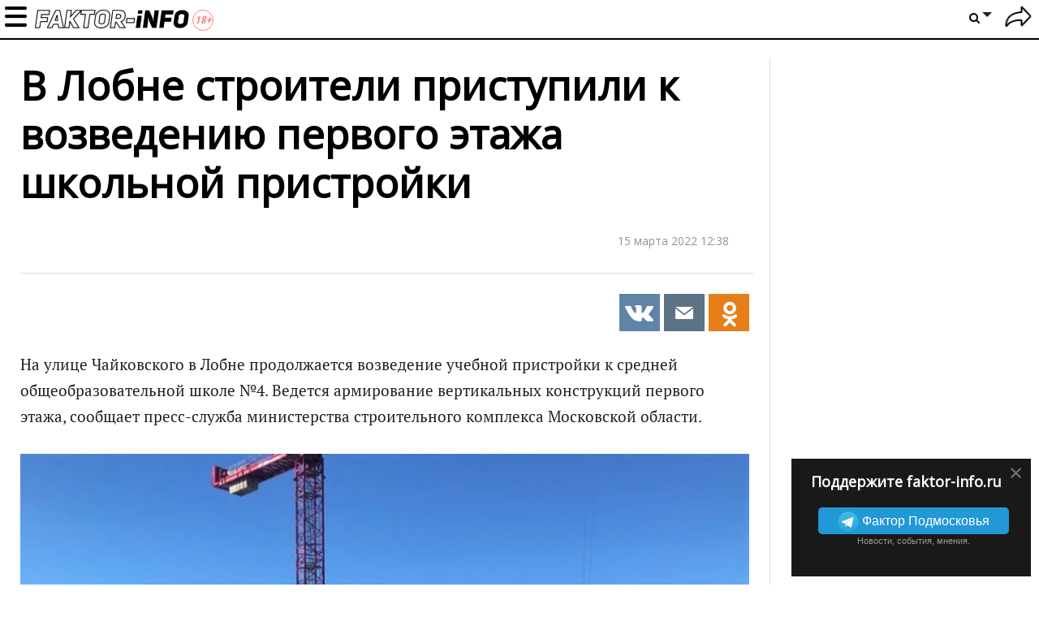

--- FILE ---
content_type: text/html; charset=UTF-8
request_url: https://faktor-info.ru/3172537-v-lobne-stroiteli-pristupili-k-vozvedeniju-pervogo-jetazha-shkolynoj-pristrojki.html
body_size: 17368
content:
<!doctype html>
<!--[if lt IE 7]> <html lang="en" class="lt-ie9 lt-ie8 lt-ie7"> <![endif]-->
<!--[if IE 7]>    <html lang="en" class="lt-ie9 lt-ie8"> <![endif]-->
<!--[if IE 8]>    <html lang="en" class="lt-ie9"> <![endif]-->
<!--[if IE 9]>    <html lang="en" class="lt-ie10"> <![endif]-->
<!--[if gt IE 9]><!--> 
<html lang="ru" prefix="og: https://ogp.me/ns#"> <!--<![endif]-->
<head>
	<meta charset="utf-8">
	<meta name="viewport" content="width=device-width,initial-scale=1">

	<link href="/favicon.ico" rel="icon" type="image/x-icon" />

            <link rel="preconnect" href="https://fonts.gstatic.com">
    <link href="https://fonts.googleapis.com/css2?family=Open+Sans&display=swap" rel="stylesheet">
        
<title>В Лобне строители приступили к возведению первого этажа школьной </title>
<meta property="fb:app_id" content="476351476625975">
<meta property="fb:admins" content="100001280130064,1170260752">

                        <meta property="og:type" content="article">
                                <meta property="og:description" content="На улице Чайковского в Лобне продолжается возведение учебной пристройки к средней общеобразовательной школе №4">
                                <meta property="og:article:published_time" content="2022-03-15T12:38:53+0300">
                                <meta property="og:article:modified_time" content="2022-03-15T12:39:37+0300">
                                <meta property="og:article:author" content="https://faktor-info.ru/profile/1716141">
                                                <meta property="og:article:tag" content="ynews">
                            <meta property="og:article:tag" content="Лобня">
                            <meta property="og:article:tag" content="Новости Подмосковья">
                            <meta property="og:article:tag" content="Образование">
                            <meta property="og:article:tag" content="Школы">
                            <meta property="og:article:tag" content="строительство">
                                            <meta property="og:title" content="В Лобне строители приступили к возведению первого этажа школьной пристройки">
                                <meta property="og:url" content="https://faktor-info.ru/3172537-v-lobne-stroiteli-pristupili-k-vozvedeniju-pervogo-jetazha-shkolynoj-pristrojki.html">
                                <meta property="og:image" content="https://faktor-info.ru/upload/post/2022/03/15/3172537/gallery/tn/whatsapp-image-2022-03-15-at-10-00-31.jpg">
                                <meta property="og:image:width" content="836">
                                <meta property="og:image:height" content="602">
                                <meta property="og:site_name" content="Faktor-info.ru">
            
<meta name="description" content="На улице Чайковского в Лобне продолжается возведение учебной пристройки к средней общеобразовательной школе №4">
<meta name="revision" content="128">
<link rel="canonical" href="https://faktor-info.ru/3172537-v-lobne-stroiteli-pristupili-k-vozvedeniju-pervogo-jetazha-shkolynoj-pristrojki.html" />
<link rel="amphtml" href="https://faktor-info.ru/3172537-v-lobne-stroiteli-pristupili-k-vozvedeniju-pervogo-jetazha-shkolynoj-pristrojki.html?amp=1" />

<meta name="twitter:image" content="//faktor-info.ru/upload/post/2022/03/15/3172537/gallery/tn/whatsapp-image-2022-03-15-at-10-00-31.jpg" />
<meta name="twitter:title" content="В Лобне строители приступили к возведению первого этажа школьной " />
<meta name="twitter:description" content="На улице Чайковского в Лобне продолжается возведение учебной пристройки к средней общеобразовательной школе №4" />
<meta name="twitter:url" content="https://faktor-info.ru/3172537-v-lobne-stroiteli-pristupili-k-vozvedeniju-pervogo-jetazha-shkolynoj-pristrojki.html" />

    <link rel="manifest" href="/notification/manifest_myrussia.json?128">
    <meta name="theme-color" content="#ffffff">
<link rel="stylesheet" href="//faktor-info.ru/css/dodo/videojs.pack.min.css?128" type="text/css"/>
<link rel="stylesheet" href="//faktor-info.ru/css/dodo/style.css?128" type="text/css"/>
    <script>
        (function(){ // полифил на случай отсутствия window.perfomance.new()
	if ("performance" in window === false || typeof window.performance === "undefined") {
		window.performance = {};
	}

	Date.now = (Date.now || (new Date()).getTime());

	if ("now" in window.performance === false){
		var nowOffset;
		try {
			nowOffset = performance.timing.navigationStart;
		} 
		catch(e) {
			nowOffset = Date.now();
		};

		window.performance.now = function (){
			return Date.now() - nowOffset;
		}
	}
})();

function tm_start(timer_name){
	if (!window.fishki_timers)
		window.fishki_timers = {};
	window.fishki_timers[timer_name] = performance.now();
}

function tm_end(timer_name) {
    }var fishki;
if (!fishki) fishki = {};

    var hostUrl, staticHostUrl, sourceStaticHostUrl, tnHostUrl;
    var envProfile = 'faktor-info';

    switch (location.hostname) {
            }

    fishki.app = {
    "user": "false"
};
    fishki.app.envProfile = envProfile;
    fishki.app.hostUrl = hostUrl;
    fishki.app.tnHostUrl = tnHostUrl;
    fishki.app.staticHostUrl = staticHostUrl;
    fishki.app.sourceStaticHostUrl = sourceStaticHostUrl;
    fishki.app.scripts = {
        lightbox: '/js/fishki/libs/lightbox.min.js',
        jgrowl: '/js/jquery.jgrowl.min.js'
    };
    fishki.app.imagespath = '/images/';

fishki.params = {
    "count_answers": 0,
    "count_answers_post": 0,
    "count_messages_new": 0,
    "count_messages_all": 0,
    "my_user_id": 0,
    "usergroup": 0,
    "minimum_tags": 0,
    "maximum_tags": 0,
    "static_host": "\/\/faktor-info.ru",
    "is_new_design": 0,
    "is_post": 1,
    "debug": false,
    "lang": "ru",
    "post_flow_new": 0,
    "post_flow_mode": 0,
    "is_mobile": 0,
    "orphus_mode": 0,
    "js_log_enabled": 0,
    "jam_scripts": [
        "\/js\/jquery-latest.js?128",
        "\/js\/jquery.cookie.js?128",
        "\/js\/functions.js?128",
        "\/js\/videojs.pack.min.js?128",
        "\/js\/fishki\/ns\/social.js?128",
        "\/js\/jquery.colorbox.js?128",
        "\/js\/orphus.js?128",
        "\/js\/jquery.jgrowl.min.js?128",
        "\/js\/jquery.tipsy.js?128",
        "\/js\/plugins\/jquery.formstyler.js?128",
        "\/js\/fishki\/glDatePicker.js?128",
        "\/js\/fishki\/script.js?128",
        "\/js\/plugins\/jquery.simplemodal.js?128"
    ],
    "banner_float1": "div_20260120",
    "no_empty_fb_lead": [],
    "bot_detect": 0,
    "isAdaptiveDesign": false,
    "social": {
        "fb": {
            "app_id": "476351476625975",
            "version": "v10.0",
            "scope": "email,public_profile",
            "page_id": ""
        },
        "vk": {
            "app_id": "7241721",
            "app_id_widgets": ""
        },
        "ok": {
            "app_id": "",
            "group_id": ""
        },
        "google": {
            "app_id": ""
        },
        "twitter": {
            "app_id": ""
        }
    },
    "enable": {
        "hidden_img_lazy": 0
    },
    "recaptchav3": false
};

var fishki;
if (!fishki) fishki = {};
fishki.cookie = (function(){
	function getCookie(name)
	{
		  var matches = document.cookie.match(new RegExp(
			"(?:^|; )" + name.replace(/([\.$?*|{}\(\)\[\]\\\/\+^])/g, '\\$1') + "=([^;]*)"
		  ));
		  return matches ? decodeURIComponent(matches[1]) : undefined;
	}

	function setCookie(name, value, options)
	{
	  options = options || {};

	  var expires = options.expires;

	  if (typeof expires == "number" && expires) {
		var d = new Date();
		d.setTime(d.getTime() + expires * 1000 * 3600 * 24);
		expires = options.expires = d;
	  }
	  if (expires && expires.toUTCString) {
		options.expires = expires.toUTCString();
	  }

	  if (options.domain && options.domain === '.localhost') {
		options.domain = 'localhost';
	  }

	  value = encodeURIComponent(value);

	  var updatedCookie = name + "=" + value;

	  for (var propName in options) {
		updatedCookie += "; " + propName;
		var propValue = options[propName];
		if (propValue !== true) {
		  updatedCookie += "=" + propValue;
		}
	  }

	  document.cookie = updatedCookie;
	}

    function testCookie() {
        if ('cookie' in document &&
            (document.cookie = '__tst__=tst').indexOf.call(document.cookie, '__tst__') > -1) {
            document.cookie = '__tst__=; expires=Thu, 01 Jan 1970 00:00:00 GMT';
            return true;
        }
        return false;
    }

	function deleteCookie(name) {
	  setCookie(name, "", {
		expires: -1
	  })
	}

	return {
		get: getCookie,
		set: setCookie,
		delete: deleteCookie,
		remove: deleteCookie,
        test: testCookie
	};
}) ();var fishki;
if (!fishki) fishki = {};

if (Object.defineProperty) {
    Object.defineProperty(fishki, 'is_adblock', {configurable: false, writable: true});
    Object.defineProperty(Object.prototype, 'adblock-enable', {configurable: false, writable: true});
    Object.defineProperty(fishki, 'onAdblockDisabled', {configurable: false, writable: true});
    Object.defineProperty(fishki, 'onAdblockEnabled', {configurable: false, writable: true});
    Object.defineProperty(fishki, 'adblockCheckPassed', {configurable: false, writable: true});
	if (!fishki.adv) {
		fishki.adv = {}
	}
    Object.defineProperty(fishki, 'adv', {configurable: false, writable: true});
    Object.defineProperty(fishki.adv, 'afterAdblockCheck', {configurable: false, writable: true});
}

fishki.boot = (function () {

    function wait(check, cb, timeout) {
        if (check()) {
            cb();
        } else {
            setTimeout(function () {
                wait(check, cb, timeout);
            }, timeout || 500);
        }
    }

    function ensure(load, cb, timeout) {
        var obj = load();
        if (obj) {
            cb(obj);
        } else {
            setTimeout(function () {
                ensure(load, cb, timeout);
            }, timeout || 500);
        }
    }

    return {
        wait: wait,
        ensure: ensure
    }
}) ();    </script>
	<script src="//faktor-info.ru/js/jquery-latest.js?128"></script>
	<script data-enable="1" src="//faktor-info.ru/js/jquery-latest.js?128"></script>
<script data-enable="1" src="//faktor-info.ru/js/jquery.cookie.js?128"></script>
<script data-enable="1" src="//faktor-info.ru/js/functions.js?128"></script>
<script data-enable="1" src="//faktor-info.ru/js/videojs.pack.min.js?128"></script>
<script data-enable="1" src="//faktor-info.ru/js/fishki/ns/social.js?128"></script>
    <script src="//faktor-info.ru/js/jquery.sticky.js?128"></script>
	<script src="//faktor-info.ru/js/dodo/main.js?128"></script>
	<script src="//faktor-info.ru/js/fishki/ns/utils.js?128"></script>
	<script src="//faktor-info.ru/js/advert.js?128"></script>
	<script src="//faktor-info.ru/js/dodo/pop.js?128"></script>

	<script src="//faktor-info.ru/js/jquery.form.js?128"></script>
	<script src="//faktor-info.ru/js/fishki/comment-form.js?128"></script>
	<script src="//faktor-info.ru/js/jquery.fineuploader.min.js?128"></script>

<!--LiveInternet counter--><script>new Image().src = "//counter.yadro.ru/hit?r" + escape(document.referrer) + ((typeof(screen)=="undefined")?"" : ";s"+screen.width+"*"+screen.height+"*" + (screen.colorDepth?screen.colorDepth:screen.pixelDepth)) + ";u"+escape(document.URL) + ";h"+escape(document.title.substring(0,80)) + ";" +Math.random();</script><!--/LiveInternet-->


<!-- Rating Mail.ru counter -->
<script type="text/javascript">
var _tmr = window._tmr || (window._tmr = []);
_tmr.push({id: "3195894", type: "pageView", start: (new Date()).getTime()});
(function (d, w, id) {
  if (d.getElementById(id)) return;
  var ts = d.createElement("script"); ts.type = "text/javascript"; ts.async = true; ts.id = id;
  ts.src = "https://top-fwz1.mail.ru/js/code.js";
  var f = function () {var s = d.getElementsByTagName("script")[0]; s.parentNode.insertBefore(ts, s);};
  if (w.opera == "[object Opera]") { d.addEventListener("DOMContentLoaded", f, false); } else { f(); }
})(document, window, "topmailru-code");
</script><noscript><div>
<img src="https://top-fwz1.mail.ru/counter?id=3195894;js=na" style="border:0;position:absolute;left:-9999px;" alt="Top.Mail.Ru" />
</div></noscript>
<!-- //Rating Mail.ru counter -->

<!-- Yandex.Metrika counter --> <script type="text/javascript" > (function(m,e,t,r,i,k,a){m[i]=m[i]||function(){(m[i].a=m[i].a||[]).push(arguments)}; m[i].l=1*new Date(); for (var j = 0; j < document.scripts.length; j++) {if (document.scripts[j].src === r) { return; }} k=e.createElement(t),a=e.getElementsByTagName(t)[0],k.async=1,k.src=r,a.parentNode.insertBefore(k,a)}) (window, document, "script", "https://mc.yandex.ru/metrika/tag.js", "ym"); ym(69249151, "init", { clickmap:true, trackLinks:true, accurateTrackBounce:true, webvisor:true }); </script> <noscript><div><img src="https://mc.yandex.ru/watch/69249151" style="position:absolute; left:-9999px;" alt="" /></div></noscript> <!-- /Yandex.Metrika counter -->

<!-- Google tag (gtag.js) -->
<script async src="https://www.googletagmanager.com/gtag/js?id=G-1XK5MN4BVK"></script>
<script>
  window.dataLayer = window.dataLayer || [];
  function gtag(){dataLayer.push(arguments);}
  gtag('js', new Date());

  gtag('config', 'G-1XK5MN4BVK');
</script>

<script type="text/javascript" src="https://vk.com/js/api/share.js?93" charset="windows-1251"></script>
</head>

<body class="section-frontpage logged-out-user faktor-info dodo-light dodo-test"
>
<div id="erroralert" class="erroralert"></div>
<div id="window"></div>
<div id="curtain" class="curtain"></div>

<style>
    #spam-form-holder {
        display: none;
    }

    #spam-form-holder .preloader {
        display:none;
        width: 830px;
        height: 90%;
        position: absolute;
        z-index:9999;
    }

    #spam-form-holder .preloader img {
        position: fixed;
        top: 30%;
        right: 0;
        bottom: 0;
        left:40%;
    }

    #spam-form-holder .spam-form-buttons {
        margin-top: 10px;
    }
</style>

<div id="spam-form-holder" data-user="guest">
    <div class="preloader" id="preloader">
        <img src="/images/fishki/482.gif" alt='' >
    </div>
    <div id="spam-form">
        <p class="spam-form-text">
            <strong>На что жалуетесь?</strong>
        </p>
        <form action="/complaint/hide/" class="form-complain">
            <div class="publisher__source">
                <input type="hidden" name="post_id" value="" />
                <input type="hidden" name="gallery_id" value="" />
                <input type="hidden" name="comment_id" value="" />
                <input type="hidden" name="user" value="" />
                <div class="spam-form-reason">
                                            <input type="radio" class="radio" name="reason" value="1" id="reason--1" />
                        <label for="reason--1">
                            Спам, реклама                        </label>
                                            <input type="radio" class="radio" name="reason" value="2" id="reason--2" />
                        <label for="reason--2">
                            Оскорбления пользователей сайта                        </label>
                                            <input type="radio" class="radio" name="reason" value="3" id="reason--3" />
                        <label for="reason--3">
                            Флуд                        </label>
                                            <input type="radio" class="radio" name="reason" value="4" id="reason--4" />
                        <label for="reason--4">
                            Разжигание межнациональной розни                        </label>
                                            <input type="radio" class="radio" name="reason" value="5" id="reason--5" />
                        <label for="reason--5">
                            Порнография/эротика                        </label>
                                            <input type="radio" class="radio" name="reason" value="7" id="reason--7" />
                        <label for="reason--7">
                            Мат                        </label>
                                            <input type="radio" class="radio" name="reason" value="11" id="reason--11" />
                        <label for="reason--11">
                            Трэш                        </label>
                                            <input type="radio" class="radio" name="reason" value="13" id="reason--13" />
                        <label for="reason--13">
                            Монетизация канала Youtube                        </label>
                                            <input type="radio" class="radio" name="reason" value="14" id="reason--14" />
                        <label for="reason--14">
                            Предложил спам-фильтр при добавлении комментария                        </label>
                                        <input id="reason--other" type="radio" class="radio" name="reason" value="99"/>
                    <label for="reason--other">
                        Другое                    </label>
                    <textarea class="reason-text" name="reason-text" disabled="disabled" maxlength="255" onkeypress="return checkLengthString(event)" ></textarea>
                    <div class="spam_ban">
                                                                    </div>
                </div>
                <div class="clearfix spam-form-buttons">
                    <input type="submit" value="Отправить жалобу" class="btn-green btn-green--bdtl" />
                    <a href="javascript:void(0)" class="modal_hide"><strong>Вернуться</strong></a>
                </div>
            </div>
        </form>
    </div>
</div><div class="body-pretender">
	<page_card></page_card>
	<div class="mobile-top-banner"></div>
    
	<script>
        function dodo_submit(frm)
        {
            var $inp = $(frm).find('input[name=qry]');
            if ($inp.val().trim().length < 3)
            {
                showerror('Введите не менее 3 символов для поиска текста');
                return false;
            }
            return true;
        }
    </script>
    
    <div class="header topbar ">
        <!--<button class="menu-show-toggle lazy-loading" onclick="jQuery('body').toggleClass('menu-opened')"></button>-->
        <div class="mobmenu"></div>
		<a href="/" class="show-logo"></a>
        
        <div class="container">
            				<div class="title"><div class="text">В Лобне строители приступили к возведению первого этажа школьной пристройки</div></div> 
						
<nav class="topbar-nav mobmenuinner">	
	<ul class="topbar-nav__first-level">
		<!--<li class="topbar-nav__item"><a class="topbar-nav__link" href="/recent/">Новое</a></li>-->
		
					<li class="topbar-nav__item topbar-nav__mobile"><a class="topbar-nav__link auth-show" href="/user/login/">Войти</a></li>
									
			
		<li class="topbar-nav__item ">
			<a href="/tag/nasha-gazeta/" class="topbar-nav__link" title="" style="">Наша газета </a>

                              
		</li>
					
			
		<li class="topbar-nav__item ">
			<a href="/onevideo/" class="topbar-nav__link" title="" style="">Видео </a>

                              
		</li>
					
			
		<li class="topbar-nav__item ">
			<a href="/tag/podolyskij-rabochij/" class="topbar-nav__link" title="" style="">Подольский рабочий </a>

                              
		</li>
					
			
		<li class="topbar-nav__item ">
			<a href="/add/" class="topbar-nav__link" title="" style="">Добавить историю </a>

                              
		</li>
					
			
		<li class="topbar-nav__item ">
			<a href="#" class="topbar-nav__link" title="" style="">Муниципалитеты </a>

                        
			<ul class="topbar-nav__second-level">
				<li class="nav__block nav-catalog clearfix">
					<div class="nav__block__links nav-catalog">
																									<a class="nav__block__link active" title="" href="/tag/aprelevka/" data-id="#topbar-0">
							Апрелевка						</a>
																										<a class="nav__block__link" title="" href="/tag/balashiha/" data-id="#topbar-0">
							Балашиха						</a>
																										<a class="nav__block__link" title="" href="/tag/beloozyorskij/" data-id="#topbar-0">
							Белоозёрский						</a>
																										<a class="nav__block__link" title="" href="/tag/bronnicy/" data-id="#topbar-0">
							Бронницы						</a>
																										<a class="nav__block__link" title="" href="/tag/vereja/" data-id="#topbar-0">
							Верея						</a>
																										<a class="nav__block__link" title="" href="/tag/vidnoe/" data-id="#topbar-0">
							Видное						</a>
																										<a class="nav__block__link" title="" href="/tag/volokolamsk/" data-id="#topbar-0">
							Волоколамск						</a>
																										<a class="nav__block__link" title="" href="/tag/voskresensk/" data-id="#topbar-0">
							Воскресенск						</a>
																										<a class="nav__block__link" title="" href="/tag/vysokovsk/" data-id="#topbar-0">
							Высоковск						</a>
																										<a class="nav__block__link" title="" href="/tag/golicyno/" data-id="#topbar-0">
							Голицыно						</a>
																										<a class="nav__block__link" title="" href="/tag/dedovsk/" data-id="#topbar-0">
							Дедовск						</a>
																										<a class="nav__block__link" title="" href="/tag/dzerzhinskij/" data-id="#topbar-0">
							Дзержинский						</a>
																										<a class="nav__block__link" title="" href="/tag/dmitrov/" data-id="#topbar-0">
							Дмитров						</a>
																										<a class="nav__block__link" title="" href="/tag/dolgoprudnyj/" data-id="#topbar-0">
							Долгопрудный						</a>
																										<a class="nav__block__link" title="" href="/tag/domodedovo/" data-id="#topbar-0">
							Домодедово						</a>
																										<a class="nav__block__link" title="" href="/tag/dubna/" data-id="#topbar-0">
							Дубна						</a>
																										<a class="nav__block__link" title="" href="/tag/egoryevsk/" data-id="#topbar-0">
							Егорьевск						</a>
																										<a class="nav__block__link" title="" href="/tag/zhukovskij/" data-id="#topbar-0">
							Жуковский						</a>
																										<a class="nav__block__link" title="" href="/tag/zarajsk/" data-id="#topbar-0">
							Зарайск						</a>
																										<a class="nav__block__link" title="" href="/tag/ivanteevka/" data-id="#topbar-0">
							Ивантеевка						</a>
																										<a class="nav__block__link" title="" href="/tag/istra/" data-id="#topbar-0">
							Истра						</a>
																										<a class="nav__block__link" title="" href="/tag/kashira/" data-id="#topbar-0">
							Кашира						</a>
																										<a class="nav__block__link" title="" href="/tag/klin/" data-id="#topbar-0">
							Клин						</a>
																										<a class="nav__block__link" title="" href="/tag/kolomna/" data-id="#topbar-0">
							Коломна						</a>
																										<a class="nav__block__link" title="" href="/tag/korolyov/" data-id="#topbar-0">
							Королёв						</a>
																										<a class="nav__block__link" title="" href="/tag/kotelyniki/" data-id="#topbar-0">
							Котельники						</a>
																										<a class="nav__block__link" title="" href="/tag/krasnoarmejsk/" data-id="#topbar-0">
							Красноармейск						</a>
																										<a class="nav__block__link" title="" href="/tag/krasnogorsk/" data-id="#topbar-0">
							Красногорск						</a>
																										<a class="nav__block__link" title="" href="/tag/krasnoznamensk/" data-id="#topbar-0">
							Краснознаменск						</a>
																										<a class="nav__block__link" title="" href="/tag/lobnja/" data-id="#topbar-0">
							Лобня						</a>
																										<a class="nav__block__link" title="" href="/tag/losino-petrovskij/" data-id="#topbar-0">
							Лосино-Петровский						</a>
																										<a class="nav__block__link" title="" href="https://luh.faktor-info.ru" data-id="#topbar-0">
							Луховицы						</a>
																										<a class="nav__block__link" title="" href="/tag/lytkarino/" data-id="#topbar-0">
							Лыткарино						</a>
																										<a class="nav__block__link" title="" href="/tag/ljubercy/" data-id="#topbar-0">
							Люберцы						</a>
																										<a class="nav__block__link" title="" href="/tag/mozhajsk/" data-id="#topbar-0">
							Можайск						</a>
																										<a class="nav__block__link" title="" href="/tag/mytiwi/" data-id="#topbar-0">
							Мытищи						</a>
																										<a class="nav__block__link" title="" href="/tag/naro-fominsk/" data-id="#topbar-0">
							Наро-Фоминск						</a>
																										<a class="nav__block__link" title="" href="/tag/noginsk/" data-id="#topbar-0">
							Ногинск						</a>
																										<a class="nav__block__link" title="" href="/tag/odincovo/" data-id="#topbar-0">
							Одинцово						</a>
																										<a class="nav__block__link" title="" href="/tag/ozyory/" data-id="#topbar-0">
							Озёры						</a>
																										<a class="nav__block__link" title="" href="/tag/orehovo-zuevo/" data-id="#topbar-0">
							Орехово-Зуево						</a>
																										<a class="nav__block__link" title="" href="/tag/pavlovskij-posad/" data-id="#topbar-0">
							Павловский Посад						</a>
																										<a class="nav__block__link" title="" href="/tag/podolysk/" data-id="#topbar-0">
							Подольск						</a>
																										<a class="nav__block__link" title="" href="/tag/protvino/" data-id="#topbar-0">
							Протвино						</a>
																										<a class="nav__block__link" title="" href="https://pushkino.faktor-info.ru" data-id="#topbar-0">
							Пушкино						</a>
																										<a class="nav__block__link" title="" href="/tag/puwino/" data-id="#topbar-0">
							Пущино						</a>
																										<a class="nav__block__link" title="" href="/tag/ramenskoe/" data-id="#topbar-0">
							Раменское						</a>
																										<a class="nav__block__link" title="" href="/tag/reutov/" data-id="#topbar-0">
							Реутов						</a>
																										<a class="nav__block__link" title="" href="/tag/ruza/" data-id="#topbar-0">
							Руза						</a>
																										<a class="nav__block__link" title="" href="/tag/sergiev-posad/" data-id="#topbar-0">
							Сергиев Посад						</a>
																										<a class="nav__block__link" title="" href="/tag/serpuhov/" data-id="#topbar-0">
							Серпухов						</a>
																										<a class="nav__block__link" title="" href="/tag/solnechnogorsk/" data-id="#topbar-0">
							Солнечногорск						</a>
																										<a class="nav__block__link" title="" href="/tag/stupino/" data-id="#topbar-0">
							Ступино						</a>
																										<a class="nav__block__link" title="" href="/tag/frjazino/" data-id="#topbar-0">
							Фрязино						</a>
																										<a class="nav__block__link" title="" href="/tag/himki/" data-id="#topbar-0">
							Химки						</a>
																										<a class="nav__block__link" title="" href="/tag/chernogolovka/" data-id="#topbar-0">
							Черноголовка						</a>
																										<a class="nav__block__link" title="" href="/tag/chehov/" data-id="#topbar-0">
							Чехов						</a>
																										<a class="nav__block__link" title="" href="/tag/shatura/" data-id="#topbar-0">
							Шатура						</a>
																										<a class="nav__block__link" title="" href="/tag/wyolkovo/" data-id="#topbar-0">
							Щёлково						</a>
																										<a class="nav__block__link" title="" href="/tag/jelektrogorsk/" data-id="#topbar-0">
							Электрогорск						</a>
																										<a class="nav__block__link" title="" href="/tag/jelektrostaly/" data-id="#topbar-0">
							Электросталь						</a>
																		</div>
										<div class="nav__block__contents nav__block__contents_last">
																																																																																																																																																																																																																																																																																																																																																																																																																																																						</div>
				</li>
			</ul>
                  
                              
		</li>
				<li class="topbar-nav__item topbar-nav__mobile">
			<form action="/search/" onsubmit="return dodo_submit(this)">
                <input name="qry" type="text" placeholder="Фраза или #тег" value="">
                <button class="btn-search"><i class="icon-search"></i></button>
            </form>
		</li>
	</ul>
</nav>
<nav class="header-user">
	<ul class="header-settings__first-level header-settings__relative">
        <!--<li class="header-settings__item">
            <a class="header-settings__add-story" href="/add/">+</a>
        </li>-->
			<li><a href="/user/login/" title="Войти" class="auth-show spr icon icon__logout"></a></li>
		</ul>
</nav>
<nav class="header-settings">
	<ul class="header-settings__first-level">
		<li class="header-settings__item">
			<a href="#" class="spr header-settings__link header-settings__link_to search"><i class="icon-search"></i></a><b class="arrow header-settings__link_to"></b>
			<ul class="header-settings__second-level on-active">
				<li class="header-search">
					<form action="/search/" onsubmit="return dodo_submit(this)">
						<input name="qry" type="text" placeholder="Что ищем?" value="">
						<button class="btn-search"><i class="icon-search"></i></button>
					</form>
				</li>
			</ul>
		</li>
	</ul>
</nav>
        </div>
                
        <div class="fb-like" data-href="https://www.facebook.com/%D0%A4%D0%B0%D0%BA%D1%82%D0%BE%D1%80-%D0%9F%D0%BE%D0%B4%D0%BC%D0%BE%D1%81%D0%BA%D0%BE%D0%B2%D1%8C%D1%8F-101575424774020" data-layout="button_count" data-action="like" data-show-faces="false" data-share="false"></div>
    </div>
    
    
	<div class="topbar-fake"></div>
	<div class="menu-overlay"></div>
	
	<div class="main permalink main-wrap post">
				<div class="content layout-width permalink dodo-columns">
    <div class="post-page clearfix">
        <div class="one-cell-col pull-right">

    <div class="">
            </div>

        <div class="right_advert">
            </div>
        
    <script>
        $(document).ready(function() {
            var footerHeight = $('.footer').outerHeight() + 20;
            if (screen.width >= 768)
                $('.right_advert').sticky({topSpacing:66,bottomSpacing:footerHeight});
            delete footerHeight;
        });
    </script>
        <div class="fb-promo" id="fb-promo-right">
        <div class="fb-promo-wrp">
            <a href="javascript:void(0)" id="fb-close-right" class="close-promo">&times;</a>
                <h3>Поддержите faktor-info.ru</h3>
                <p class="tlg-btn-wrapper">
                    <a class="tlg-btn" href="https://t.me/faktorinfo" target="_blank"><img src="//fishki.net/css/fishki_new/img/icon_telegram.png">
                        <span class="tlg-btn__text">
                            Фактор Подмосковья
                        </span>
                    </a>
                    <br/>
                    <small>Новости, события, мнения.</small>
                </p>
        </div>
    </div>
    </div>
<script>
    function hideRightFb()
    {
        $.cookie("fb-right", 1, { expires: 30, path: '/'});
        $('#fb-promo-right').remove();
    }
    $('#fb-close-right').click(hideRightFb);
    $(window).on('social.fb_subscribe', hideRightFb);
</script>		<div class="two-cell-col article-module pull-left">
            <script>
    $(function(){
        init_post(12124876, 0, 1768870203000)
    });
	$.post('/counter/views/', {pg_id: 12124876, mobile: screen.width <= 480 ? 1 : 0});
</script>
<div class="article-content" id="article-content">
    <article class="article-image clearfix no-splash">
        <div class="navbar-share-panel-wrapper">
        </div>
        <div class="headline-container headline-giant-splash">
            <div class="badges-list">
            </div>
                        <h1 class="headline">
                            В Лобне строители приступили к возведению первого этажа школьной пристройки                                    </h1>

                    </div>

        <div class="clearfix top-author-module with-post-padding">
                        <div class="author-module">
                <div class="pull-right post-date-formatted">15 марта 2022 12:38</div>
                            </div>
                                    <div class="newsletter_sign_like">
                <div class="top-share-placeholder " data-avoid-render="1">
                    
	<div class="sharebar sharebar--article share-buttons enable-panel"><!-- Добавлен enable-panel (6353) -->
        		<!-- PINTEREST -->
		<a href="https://vk.com/share.php?url=https%3A%2F%2Ffaktor-info.ru%2F3172537-v-lobne-stroiteli-pristupili-k-vozvedeniju-pervogo-jetazha-shkolynoj-pristrojki.html" data-social="top-vk:3172537:0" data-track-share="Pinterest" class="share share-vk share-popup show-buttons"><i class="icons-share pt sprite-shares-vk"></i></a>
		<!-- EMAIL -->
		<a href="mailto:?subject=%D0%92+%D0%9B%D0%BE%D0%B1%D0%BD%D0%B5+%D1%81%D1%82%D1%80%D0%BE%D0%B8%D1%82%D0%B5%D0%BB%D0%B8+%D0%BF%D1%80%D0%B8%D1%81%D1%82%D1%83%D0%BF%D0%B8%D0%BB%D0%B8+%D0%BA+%D0%B2%D0%BE%D0%B7%D0%B2%D0%B5%D0%B4%D0%B5%D0%BD%D0%B8%D1%8E+%D0%BF%D0%B5%D1%80%D0%B2%D0%BE%D0%B3%D0%BE+%D1%8D%D1%82%D0%B0%D0%B6%D0%B0+%D1%88%D0%BA%D0%BE%D0%BB%D1%8C%D0%BD%D0%BE%D0%B9+%D0%BF%D1%80%D0%B8%D1%81%D1%82%D1%80%D0%BE%D0%B9%D0%BA%D0%B8&amp;body=https%3A%2F%2Ffaktor-info.ru%2F3172537-v-lobne-stroiteli-pristupili-k-vozvedeniju-pervogo-jetazha-shkolynoj-pristrojki.html" data-track-share="Email" class="share share-popup share-email show-buttons"><i class="icons-share em sprite-shares-email"></i></a>
		<a href="https://connect.ok.ru/offer?url=https%3A%2F%2Ffaktor-info.ru%2F3172537-v-lobne-stroiteli-pristupili-k-vozvedeniju-pervogo-jetazha-shkolynoj-pristrojki.html" data-social="top-odnk:3172537:0" data-track-share="Tumblr" class="share share-popup share-ok show-buttons"><i class="icons-share tl sprite-shares-ok"></i></a>
		<!-- 
		<a href="#" class="share-plus"><i class="sprite-shares-plus"></i></a>
		<div class="buttons-fade">
			< ! - - TUMBLR - - >
			<a href="https://connect.ok.ru/offer?url=https%3A%2F%2Ffaktor-info.ru%2F3172537-v-lobne-stroiteli-pristupili-k-vozvedeniju-pervogo-jetazha-shkolynoj-pristrojki.html" data-social="top-odnk:3172537:0" data-track-share="Tumblr" class="share share-popup share-ok show-buttons"><i class="icons-share tl sprite-shares-ok"></i></a>
		</div>
		<a href="#" class="share-minus"><i class="icons-share rd sprite-shares-minus"></i></a>
		-->
	</div>
                </div>
                            </div>
                    </div>
        <div class="utm_campaign"></div>
        
        <div class="article-body">
            <div class="article-description">
                <p>
                                    На улице Чайковского в Лобне продолжается возведение учебной пристройки к средней общеобразовательной школе №4. Ведется армирование вертикальных конструкций первого этажа, сообщает пресс-служба министерства строительного комплекса Московской области.                </p>
                                            

    
	
	
    
	<div id="gallery_object_7285360" data-gallery-id="7285360" class="gallery">
						<div class="item-content expanded-anounce">

        				
			
			
			<div class="post-img picture">
										<div class="picture-holder">
						
    
    
    
                <img              id="gallery-7285360"                 src="//faktor-info.ru/upload/post/2022/03/15/3172537/gallery/tn/whatsapp-image-2022-03-15-at-10-00-31.jpg"
                                alt="В Лобне строители приступили к возведению первого этажа школьной пристройки"
                title="В Лобне строители приступили к возведению первого этажа школьной пристройки"
                                                                    class="post-pic-inline"
                                width=800                height=576                                decoding='async'
        />
                        
        

<div class="share-buttons">
	<div class="share-media-panel ">    
		<ul class="social-tab-i">
			<li class="social-tab-buttons">
				<ul>
        					<li><a class="share share-email" href="mailto:?subject=%D0%92+%D0%9B%D0%BE%D0%B1%D0%BD%D0%B5+%D1%81%D1%82%D1%80%D0%BE%D0%B8%D1%82%D0%B5%D0%BB%D0%B8+%D0%BF%D1%80%D0%B8%D1%81%D1%82%D1%83%D0%BF%D0%B8%D0%BB%D0%B8+%D0%BA+%D0%B2%D0%BE%D0%B7%D0%B2%D0%B5%D0%B4%D0%B5%D0%BD%D0%B8%D1%8E+%D0%BF%D0%B5%D1%80%D0%B2%D0%BE%D0%B3%D0%BE+%D1%8D%D1%82%D0%B0%D0%B6%D0%B0+%D1%88%D0%BA%D0%BE%D0%BB%D1%8C%D0%BD%D0%BE%D0%B9+%D0%BF%D1%80%D0%B8%D1%81%D1%82%D1%80%D0%BE%D0%B9%D0%BA%D0%B8&amp;body=%D0%9F%D1%80%D0%B8%D0%B2%D0%B5%D1%82%2C+%D0%BD%D0%B0%D1%88%D0%B5%D0%BB+%D0%BD%D0%B0+faktor-info.ru+%D0%B8+%D0%BF%D0%BE%D0%B4%D1%83%D0%BC%D0%B0%D0%BB%2C+%D1%87%D1%82%D0%BE+%D0%B2%D0%B0%D0%BC+%D0%BF%D0%BE%D0%BD%D1%80%D0%B0%D0%B2%D0%B8%D1%82%D1%81%D1%8F%3A+https%3A%2F%2Ffaktor-info.ru%2F3172537-v-lobne-stroiteli-pristupili-k-vozvedeniju-pervogo-jetazha-shkolynoj-pristrojki.html%2Fgallery-7285360%2F%0A%0A%0A%D0%9D%D0%B0%D0%B9%D1%82%D0%B8+%D0%B5%D1%89%D0%B5+%D0%B8%D0%BD%D1%82%D0%B5%D1%80%D0%B5%D1%81%D0%BD%D1%8B%D0%B5+%D0%B8%D1%81%D1%82%D0%BE%D1%80%D0%B8%D0%B8+%D0%BD%D0%B0+faktor-info.ru." target="_blank"><i class="icons-share em sprite-shares-email sprite-shares-small-email"></i></a></li>
					<li><a class="share share-link" href="https://faktor-info.ru/3172537-v-lobne-stroiteli-pristupili-k-vozvedeniju-pervogo-jetazha-shkolynoj-pristrojki.html/gallery-7285360/" target="_blank"><i class="icons-share ln sprite-shares-link sprite-shares-small-link"></i></a><span class="copyed-link"></span></li>
				</ul>
			</li>
		</ul>
		<div class="share-link-box">
			<input type="text" value="https://faktor-info.ru/3172537-v-lobne-stroiteli-pristupili-k-vozvedeniju-pervogo-jetazha-shkolynoj-pristrojki.html/gallery-7285360/">
		</div>
	</div>
</div>
				</div>
												</div>
				</div>
		<div class="container_gallery_description">«На объекте более 50 человек и 9 единиц техники. Строители продолжают работы по армированию и бетонированию основания здания и первого этажа. Параллельно ведутся работы по устройству внутриплощадочных сетей. Ввести новую пристройку в эксплуатацию планируется в этом году», - уточнили в ведомстве.<br />
<br />
Новый учебный корпус площадью более 11,3 тыс. кв. м рассчитан на 400 учащихся. В нем разместятся учебные кабинеты, лаборатории и мастерские, помещения для занятий творчеством и спортом.<br />
<br />
На прилегающей территории появятся спортивное ядро с футбольным полем и площадками для игр. В рамках проекта также проведут работы по комплексному благоустройству и озеленению.<br />
<br />
Строительство школьного корпуса ведется в рамках госпрограммы Подмосковья за счет средств бюджета.<br />
<br />
Ввести новый объект в эксплуатацию планируется до конца 2022 года. Открытие учебной пристройки позволит исключить вторую смену в основном здании школы.</div>
	
	</div>
                
                        
    <p class="source" >
                                    Источник:
                                <script>document.write('<a href="https://faktor-info.ru" rel="nofollow" target="_blank">faktor-info.ru</a>');</script>                                    </p>
                                                
                        </div>
        </div>
                            <div class="with-post-padding">
            
            
            
            <div class="social-line">
    <div class="social-like">
        <div id="vk_like" class="js-vk-like-button" data-type="button" data-height="22" data-width="150" data-social="bottom-vk:3172537:0"></div>
    </div>
    <div class="social-like">
        <div id="js-ok-like-button" class="js-ok-like-button" data-url="//faktor-info.ru/3172537-v-lobne-stroiteli-pristupili-k-vozvedeniju-pervogo-jetazha-shkolynoj-pristrojki.html" data-social="bottom-odnk:3172537:0"></div>
    </div>
</div>
        </div>
            </article>
</div>


<div class="comments-topics-wrapper">
        <div class="dodo-tag-wrapper active">
        <div class="tags">
            Теги: 
                        <a href="/tag/ynews/">#ynews</a>&nbsp;&nbsp;
                         <a href="/tag/lobnja/">#Лобня</a>&nbsp;&nbsp;
                         <a href="/tag/novosti-podmoskovyja/">#Новости Подмосковья</a>&nbsp;&nbsp;
                         <a href="/tag/obrazovanie/">#Образование</a>&nbsp;&nbsp;
                         <a href="/tag/shkoly/">#Школы</a>&nbsp;&nbsp;
                         <a href="/tag/stroitelystvo/">#строительство</a>&nbsp;&nbsp;
                     </div>
    </div>
        
            
    <div class="article-toggle-actions clearfix article-toggle-actions-comments article-toggle-actions-comments-desktop">
        <a class="toggle-comments" href="#">КОММЕНТАРИИ <span class="comments-count" data-href="">0</span></a>
    </div>
    <div class="private-comments-wrp"></div>
    <div class="community-comments-wrp"></div>
    <!--<p class="policy-comments">Мы призываем всех читателей комментировать статьи. Размещая комментарий, Вы подтверждаете, что согласны с <a href="/disclamer/" target="_blank">Пользовательским соглашением</a>.</p>-->
    <div class="dodo-comment-wrapper loadstate">
            </div>
    </div>
            
    <div id="before-comment-div"></div>
    <div class="comments" id="top-comments-3172537-0">
                    <a id="comments"></a>
            
<div class="wrap-comments" data-current_post_id="3172537" data-current_gal_id="0">
    
    <div class="comments">
	
<form id="form_add_comment_3172537_0"
	class="idform_add_comment_3172537_0 reply clearfix comments-form form-save-comment-tag"
	method="post"
    data-id = "3172537_0"
	action="/comment/save/3172537/0"
	data-link="//faktor-info.ru/3172537-v-lobne-stroiteli-pristupili-k-vozvedeniju-pervogo-jetazha-shkolynoj-pristrojki.html"
>
<input type="hidden" name="csrf_token" value="c8f5d43f421bc93435b3c8e469515e67">
<img src="/images/fishki/482.gif" class="progress_comment_img" alt="" style="display:none;"/>
	<div class="not-logged">
		<div class="social-login">
            <span>Чтобы добавить комментарий, <a class="auth-show" href="/user/login/">авторизуйтесь</a> или войдите через</span>
			<!--
				<a class="icon-s-tw" href="/user/login/twitter/"></a>
				<a class="icon-s-google" onclick="return doGPLogin()" href="/user/login/google/"></a>
				<a class="icon-s-mail" href="/user/login/mail/"></a>
				<a class="icon-s-ya" href="/user/login/yandex/"></a>
            -->
            <span style="white-space:nowrap">
                <a class="icon-s-vk" onclick="return doVKLogin()" href="/user/login/vk/"></a>
				<a class="icon-s-fb" onclick="return doFBLogin()" href="/user/login/facebook/"></a>
				<a class="icon-s-ok" onclick="return doOKLogin()" href="/user/login/ok/"></a>
            </span>
		</div>
	</div>
<div class="clearfix comments-form-wrapper">
	<div class="avatar avatar--50 comments-form__avatar">
		</div>
	<div class="comments-form__controls">
		<textarea name="comment" class="comment-textarea" oninput="simpleAutoresize(event)" onkeydown="simpleAutoresize(event)"  cols="30" rows="3" placeholder="Добавьте свой комментарий"></textarea>
		<div class="notify_add"><span class="notify_add-text"></span><span class="notify_add-users"></span></div>
		<div class="comments-form-button">
                            <a  class="add-icon-photo icon__bg--meta icon__30 icon__30--photo icon-input-photo-add ir" title='Фото'>&#xf030;</a>
                <a  class="add-icon-video icon__bg--meta icon__30 icon__30--video icon-input-video-add ir" title='Видео'>&#xf03d;</a>
                
                <!-- <a  class="add-icon-dem icon__bg--meta icon__30 icon__30--dem icon-input-demotivation-add ir" title='Демотиватор'>Демотиватор</a>
                <a  class="add-icon-mem icon__bg--meta icon__30 icon__30--mem icon-input-mem-add ir" title='Мем'>Мем</a>
                                <a   class="add-icon-twit icon__bg--meta icon__30 icon__30--tw icon-input-twit-add ir" title='Twitter'>Twitter</a>
                <a   class="add-icon-inst icon__bg--meta icon__30 icon__30--inst icon-input-inst-add ir" title='Instagram'>Instagram</a> -->
                        <input type="submit" class="btn comments-form__submit btn-green btn-green--bdtl" value="Отправить">
            <input type="button" style="display:none;" class="btn comments-form__submit btn-white btn-green button-edit-cancel" value="Отмена">
            <div class="comments-form__checkboxes">
                                <input type="hidden" name="2fb" value="0"/>
                <input type="checkbox" class="checkbox" id="post_to_fb"  name="2fb" value="1"/>
                <span onclick="toggleCheck('post_to_fb')"> Отправить комментарий в Facebook</span>

                <br>
                <input type="hidden" name="2vk" value="0"/>
                <input type="checkbox" class="checkbox" id="post_to_vk"  name="2vk" value="1"/>
                <span onclick="toggleCheck('post_to_vk')"> Отправить комментарий в Вконтакте</span>

                            </div>
        </div>
    </div>
</div>
		<div class="photo-add add-blocks" style="display:none">
			<div class="photo-url-wrap">
				<input type="text" class="url" placeholder="Вставьте ссылку на картинку"><div class="save ok">OK</div> <span class="insert-or">или</span> <div class="save open-file-dialog">Загрузите с диска</div>
			</div>
			<div class="attach-info"><span class="red">*</span> Вы можете загружать фотографии, размером до 10Мб, формата JPG, PNG, GIF, WEBP</div>
		</div>
		<div class="video-add add-blocks" style="display:none">
			<input type="text" name="vadd" value="" class="video-add" placeholder="Вставьте ссылку на видео-ролик (Youtube, VK, Vimeo, Coub, Rutube, Mail, Tvigle, Imgur)">
			<div class="video-add-ok save ok">OK</div>
		</div>
		<div class="gif-add add-blocks" style="display:none">
			<div class="photo-url-wrap">
				<input type="text" class="url" placeholder="Начните вводить фразу для поиска GIF">
			</div>
            <div class="gif-add__loader" style="display: none">
                <img src='/images/loader_medium.gif' alt="..." width="48" height="48" /> 
            </div>
            <div class="gif-add__results" style="display: none">
            </div>
		</div>
		<div class="embed-add add-blocks embed-twitter" style="display:none">
			<input type="text" name="emadd" value="" class="embed-add" placeholder="Вставьте ссылку на пост в Twitter">
			<div class="save ok">OK</div>
		</div>
		<div class="embed-add add-blocks embed-instagram" style="display:none">
			<input type="text" name="emadd" value="" class="embed-add" placeholder="Вставьте ссылку на пост в Instagram">
			<div class="save ok">OK</div>
		</div>
		<div class="attaches"></div>
		<div class="cb"></div>

		</form>

<div style='display:none' id='form-reply-template'> 
    <div class="comment-upload">
        <form
              class="idform_add_comment0 reply clearfix comments-form comment inner" method="post"
              action="/comment/save/0/0"
              data-id = "0_0"
             data-link="//faktor-info.ru" >
            <input type="hidden" name="csrf_token" value="c8f5d43f421bc93435b3c8e469515e67">
                            <div class="not-logged">
                    <div class="social-login">
                        <span>Чтобы добавить комментарий, <a class="auth-show" href="/user/login/">авторизуйтесь</a> или войдите через</span>
                        <span style="white-space:nowrap">
                            <a class="icon-s-vk" onclick="return doVKLogin()" href="/user/login/vk/"></a>
                            <a class="icon-s-fb" onclick="return doFBLogin()" href="/user/login/facebook/"></a>
                            <a class="icon-s-ok" href="/user/login/ok/"></a>
                        </span>
                    </div>
                </div>
            
            <div class="clearfix comments-form-wrapper">
                <div class="avatar avatar--50 comments-form__avatar">
                                    </div>
                <div class="comments-form__controls">
                    <textarea name="comment" class="comment-textarea" cols="30" rows="3" oninput="simpleAutoresize(event)" onkeydown="simpleAutoresize(event)"  placeholder="Добавьте свой комментарий"></textarea>
					<div class="notify_add"><span class="notify_add-text"></span><span class="notify_add-users"></span></div>
                                        <input type="hidden" value="0" name="reply"/>
                    <input type="hidden" value="0" name="reply_to_user"/>

                                            <a  class="add-icon-photo icon__bg--meta icon__30 icon__30--photo icon-input-photo-add ir" title='Фото'>&#xf030;</a>
                        <a  class="add-icon-video icon__bg--meta icon__30 icon__30--video icon-input-video-add ir" title='Видео'>&#xf03d;</a>

                        
                        <!-- <a  class="add-icon-dem icon__bg--meta icon__30 icon__30--dem icon-input-demotivation-add ir" title='Демотиватор'>Демотиватор</a>
                        <a  class="add-icon-mem icon__bg--meta icon__30 icon__30--mem icon-input-mem-add ir" title='Мем'>Мем</a>
                                                <a   class="add-icon-twit icon__bg--meta icon__30 icon__30--tw icon-input-twit-add ir" title='Twitter'>Twitter</a>
                        <a   class="add-icon-inst icon__bg--meta icon__30 icon__30--inst icon-input-inst-add ir" title='Instagram'>Instagram</a> -->
                                        <input type="submit" class="btn comments-form__submit btn-green btn-green--bdtl" value="Отправить">
                    <input type="button" style="display:none;" class="btn comments-form__submit btn-white btn-green button-edit-cancel" value="Отмена">
                                            <div class="comments-form__checkboxes">
							<input type="hidden" name="2fb" value="0"/>
                            <label id="comment-reply-text-before">
                                Отправить комментарий в:
                            </label>
                            <input type="checkbox" class="checkbox" id="post_to_fb_answer_template"  name="2fb" value="1"/>
                            <span onclick="toggleCheck('post_to_fb_answer')" class="show-wider-than-1180">
                                Отправить комментарий в Facebook                            </span>
                            <span onclick="toggleCheck('post_to_fb_answer')" class="show-tighter-than-1180">
                                Facebook                            </span>

                            <br>
							<input type="hidden" name="2vk" value="0"/>
                            <input type="checkbox" class="checkbox" id="post_to_vk_answer_template"  name="2vk" value="1"/>
                            <span onclick="toggleCheck('post_to_vk_answer')" class="show-tighter-than-1180">
                                Вконтакте                            </span>
                            <span onclick="toggleCheck('post_to_vk_answer')" class="show-wider-than-1180">
                                Отправить комментарий в Вконтакте                            </span>


                        </div>
                    
                </div>
            </div>

            <div class="photo-add add-blocks" style="display:none">
                <div class="photo-url-wrap">
                    <input type="text" class="url" placeholder="Вставьте ссылку на картинку"><div class="save ok">OK</div> <span class="insert-or">или</span> <div class="save open-file-dialog">Загрузите с диска</div>
                </div>
                <div class="attach-info"><span class="red">*</span> Вы можете загружать фотографии, размером до 10Мб, формата JPG, PNG, GIF, WEBP</div>
            </div>
            <div class="video-add add-blocks" style="display:none">
                <textarea name="vadd" class="video-add" maxlength="65" style="padding-right: 50px; overflow: hidden" placeholder="Вставьте ссылку на видео-ролик (Youtube, VK, Vimeo, Coub, Rutube, Mail, Tvigle, Imgur)" ></textarea>
                <div class="video-add-ok save ok">OK</div>
            </div>
            <div class="gif-add add-blocks" style="display:none">
                <div class="photo-url-wrap">
                    <input type="text" class="url" placeholder="Начните вводить фразу для поиска GIF">
                </div>
                <div class="gif-add__loader" style="display: none">
                    <img src='/images/loader_medium.gif' alt="..." width="48" height="48" /> 
                </div>
                <div class="gif-add__results" style="display: none">
                </div>
            </div>
            <div class="embed-add add-blocks embed-twitter" style="display:none">
                <input type="text" name="emadd" value="" class="embed-add" placeholder="Вставьте ссылку на пост в Twitter">
                <div class="save ok">OK</div>
            </div>
			<div class="embed-add add-blocks embed-instagram" style="display:none">
                <input type="text" name="emadd" value="" class="embed-add" placeholder="Вставьте ссылку на пост в Instagram">
                <div class="save ok">OK</div>
            </div>
            <div class="attaches"></div>
            <div class="cb"></div>
			

                    </form>
    </div>
</div>
<script type="text/javascript">
$(function(){
	var textareas = $('.comments-form').find('textarea');
    if (fishki && fishki.user_autocomplete)
    	fishki.user_autocomplete.init(textareas);
});
</script>
     
        <div class="content__sub-heading cl-blue by_count_comments_hidden clearfix">
            <div style="float: left">
                <span class="count_comments">0</span>&nbsp;
                <span class="count_comments_text">комментариев</span>
            </div>
                                </div><!-- /.content__sub-heading -->


<div id="comments-outer" class="comments-outer">
    <div class="by_count_comments_hidden"  >
        <div class="comments idcomments-main" id="comments-main" data-list-gallery-id="0">



            <div class="mb20 cb"></div>
        </div><!-- / #comments-main -->

        <div class="idcomment-answers-more-tpl" style="display: none;">
<div class="show-more-dots comments-more">
	<span class='comments-more-link span_comments-more-link comments-more-answer' data-href='/comment/answers_more/3172537/0/<comment>/<last_answer>'>Показать все <span class="more_c"></span>		</span>
</div>        </div>

        <div class="idcomment-answers-more-delta-tpl" style="display: none;">
<div class="show-more-dots comments-more">
	<span class='comments-more-link span_comments-more-link comments-more-answer' data-href='/comment/answers_more/3172537/0/<comment>/<last_answer>'>Показать ещё <span class="more_c"></span>		(из <span class='comments-more-tail'>_</span>)
		</span>
</div>        </div>
        <div class="mb20 cb"></div>
    </div> <!-- /.by_count_comments_hidden -->
</div><!-- #comments-outer -->


    </div>
</div><!-- /.comments.wrap-comments -->

<div class='clear'></div>            </div>

    	    <div class="other-post-list other-post-list--2column">
            <div class="other-post-list__item invisible">
                    <a href="/3178179-sud-v-podmoskovye-prigovoril-14-letnjuju-shkolynicu-k-9-godam-kolonii.html">
                <img src="[data-uri] " data-src="//faktor-info.ru/tn/16/preview/3178179.jpg?1" alt="Суд в Подмосковье приговорил 14-летнюю школьницу к 9 годам колонии" width="292" height="196" />
                                <span class="other-post-list__title">Суд в Подмосковье приговорил 14-летнюю школьницу к 9 годам колонии</span>
            </a>
                </div>
            <div class="other-post-list__item invisible">
                    <a href="/3178172-v-himkah-zhenwina-ukrala-20-pachek-slivochnogo-masla-i-ustroila-celoe-predstavlenie-video.html">
                <img src="[data-uri] " data-src="//faktor-info.ru/tn/16/preview/3178172.jpg?1" alt="В Химках женщина украла 20 пачек сливочного масла и устроила целое представление: видео" width="292" height="196" />
                                    <span class="over-video"></span>
                                <span class="other-post-list__title">В Химках женщина украла 20 пачек сливочного масла и устроила целое представление: видео</span>
            </a>
                </div>
            <div class="other-post-list__item invisible">
                    <a href="/3178181-v-balashihe-pyjanyj-muzhchina-napal-na-detej-video.html">
                <img src="[data-uri] " data-src="//faktor-info.ru/tn/16/preview/3178181.jpg?1" alt="В Балашихе пьяный мужчина напал на детей: видео" width="292" height="196" />
                                    <span class="over-video"></span>
                                <span class="other-post-list__title">В Балашихе пьяный мужчина напал на детей: видео</span>
            </a>
                </div>
            <div class="other-post-list__item invisible">
                    <a href="/3178180-v-mytiwah-zaderzhali-muzhchinu-kravshego-avtomobilynye-zerkala.html">
                <img src="[data-uri] " data-src="//faktor-info.ru/tn/16/preview/3178180.jpg?1" alt="В Мытищах задержали мужчину, кравшего автомобильные зеркала" width="292" height="196" />
                                    <span class="over-video"></span>
                                <span class="other-post-list__title">В Мытищах задержали мужчину, кравшего автомобильные зеркала</span>
            </a>
                </div>
            <div class="other-post-list__item invisible">
                    <a href="/3178173-v-smertelynoj-avarii-v-solnechnogorske-pogibli-3-cheloveka.html">
                <img src="[data-uri] " data-src="//faktor-info.ru/tn/16/preview/3178173.jpg?1" alt="В смертельной аварии в Солнечногорске погибли 3 человека" width="292" height="196" />
                                    <span class="over-video"></span>
                                <span class="other-post-list__title">В смертельной аварии в Солнечногорске погибли 3 человека</span>
            </a>
                </div>
            <div class="other-post-list__item invisible">
                    <a href="/3178174-v-vidnom-neizvestnyj-razgromil-avtomobili-toporom.html">
                <img src="[data-uri] " data-src="//faktor-info.ru/tn/16/preview/3178174.jpg?1" alt="В Видном неизвестный разгромил автомобили топором" width="292" height="196" />
                                <span class="other-post-list__title">В Видном неизвестный разгромил автомобили топором</span>
            </a>
                </div>
        </div>
    <script>
        (function(){
            var delta = 100, $block = $('.other-post-list--2column'), blockTop, $els, $el, i, scrollBottom, $img, flagEach ;
            $(window).scroll(function(){
                scrollBottom = $(this).scrollTop() + $(this).height() + delta;
                blockTop = $block.offset().top;
                if (scrollBottom > blockTop)
                {
                    $els = $block.find('.other-post-list__item.invisible');
                    flagEach = true;
                    $els.each(function(){
                        $el = $(this);
                        if (flagEach)
                        {
                            if (scrollBottom > $el.offset().top)
                            {
                                $img = $el.find('img');
                                $img.attr('src', $img.data('src'));
                                $el.removeClass('invisible');
                            }
                            else flagEach = false;
                        }
                    });
                }
            });
        })();
    </script>

		</div>
	</div>
</div>


<script async src="//platform.twitter.com/widgets.js"></script>
<script async defer src="//platform.instagram.com/en_US/embeds.js"></script>		
		
	</div>
	
	
</div>
<div class="footer">
	<div class="inner">
		<div class="left">
			<div class="clearfix follow-buttons">
				<!--LiveInternet logo--><a href="//www.liveinternet.ru/click" target="_blank"><img src="//counter.yadro.ru/logo?50.1" border="0" width="31" height="31" alt="" title="LiveInternet"/></a><!--/LiveInternet-->

                <!-- Yandex.Metrika informer --> <a href="https://metrika.yandex.ru/stat/?id=69249151&amp;from=informer" target="_blank" rel="nofollow"><img src="https://informer.yandex.ru/informer/69249151/3_0_202020FF_000000FF_1_pageviews" style="width:88px; height:31px; border:0;" alt="Яндекс.Метрика" title="Яндекс.Метрика: данные за сегодня (просмотры, визиты и уникальные посетители)" /></a> <!-- /Yandex.Metrika informer -->
                			</div>
		</div>
		<div class="middle">
												<p><a href="https://faktor-info.ru/upload/faktor-www.pdf" target="_blank">Выписка из реестра зарегистрированных СМИ faktor-info.ru</a></p>
			<p><a href="https://faktor-info.ru/upload/faktor.pdf" target="_blank">Выписка из реестра зарегистрированных СМИ Фактор-инфо</a></p>
			<p><a href="/about">О редакции</a></p>
            		</div>
	</div>
</div>
<style>
	#fixed-mobile-fb-close {
		width: 19px;
		height: 20px;
/*		background: url("[data-uri]") no-repeat 50% 50%;
		background-size: 100% 100%;
*/
		font-size: 64px;
		text-shadow: 0 0 2px rgba(0, 0, 0, 0.5);
		position: absolute;
		top: -25px;
		right: 15px;
		cursor: pointer;
		color: black;
		display: none;
		z-index: 2;
		line-height: 18px;
	}

	#fixed-mobile {
		width: auto;
		position: fixed;
		padding: 0 10px;
		bottom: 0;
		left: 0;
		right: 0;
		z-index: 10;
		background: white;
		display: block;
		margin: 0 auto;
		transition: 1s;
        font-size: 12px;
	}

	#fixed-mobile.hid {
		bottom: -350px;
	}

	#fixed-mobile.loaded #fixed-mobile-fb-close {
		display: block;
	}
</style>


<script>
	var fb_project_name = "myrussia";
	var id_user_token = 0;
  // Initialize Firebase
  var config_firebase = {
    apiKey: "AIzaSyATiQVV56UtbFFqeLFleBVSo3JXDCUY1vE",
    messagingSenderId: "528829033418",
	publicVapidKey: "BOxWo0zYrji-ZQLVjmC-OWOcOS0D3E-U9UlH8Acvrv14iXZr0HjYXOXw3H2IczX6YXjsBavXW2CHzxhP3t-5Cm4",
  };

</script>
<script src="https://www.gstatic.com/firebasejs/5.3.0/firebase-app.js"></script>
<script src="https://www.gstatic.com/firebasejs/5.3.0/firebase-messaging.js"></script>
<script src="/notification/app_dodo.js?128" async></script>
<div id="fb-root"></div>
<script>
    fishki.social.loadAll();
</script>
<script>
	if ('showinlimbo' in window)
		$('.hidelimbo').hide();
	else
		$('.hidelimbo').show();
</script>


<script>
$(function() {
    $(window).on('scroll', function() {
        if (!window.instgrm || !window.instgrm.Embeds)
			return;

        var $embeds = $('.subbuzz__media-container:not(.inited)');
        if ($embeds.length)
        {
            var st = $('html').scrollTop() + screen.height;
            var $el;
            for (var i = 0; i < $embeds.length; i++)
            {
                $el = $($embeds.get(i));
                if ($el.offset().top < st + 200)
                {
                    $el.addClass('inited').find('blockquote').addClass('instagram-media').attr('data-instgrm-version', 7);
                }
                else break;
            }

            if ($embeds.length)
                window.instgrm.Embeds.process();
        }
    });
});
</script>
	</body>
</html>

--- FILE ---
content_type: application/javascript; charset=utf-8
request_url: https://faktor-info.ru/js/fishki/ns/social.js?128
body_size: 2514
content:
var fishki;
if (!fishki) fishki = {};
if (!fishki) fishki = {};
if (!fishki.social) fishki.social = {};

(function(){
    var loaded = {}

    fishki.social.loadFacebook = function ( force ) {
        if (typeof FB !== 'undefined') {
            FB.XFBML.parse();
        }

        if (force || !loaded.facebook) {
            loaded.facebook = true;
            var fbfeedPostMessage = function () {},
                fbfeedPostMessage = function () {},
                fbIsFan = function (cb) {
                    cb();
                };

            var locales = {
                ru: 'ru_RU',
                es: 'es_ES',
                en: 'en_UK'
            };

            var locale = fishki.params.lang && locales[fishki.params.lang] ? locales[fishki.params.lang] : 'en_UK';
            $.getScript('https://connect.facebook.net/' + locale + '/sdk.js', function () {
                FB.init({
                    appId: fishki.params.social.fb.app_id,
                    version: fishki.params.social.fb.version ? fishki.params.social.fb.version : 'v3.2'
                });
                FB.Event.subscribe('edge.create', function (url, html_element) {
                    if ($(html_element).data('social'))
                        $.post('/counter/share/', {data: $(html_element).data('social')});
                    $(window).trigger('social.fb_subscribe');
                });
                FB.Event.subscribe('edge.remove', function (url, html_element) {
                    if ($(html_element).data('social'))
                        $.post('/counter/share/', {data: $(html_element).data('social') + ':dislike'});
                    $(window).trigger('social.fb_unsubscribe');
                });
                // Reinit functions
                fbfeedPostMessage = function (post) {
                    FB.getLoginStatus(function (response) {
                        if (response.status === 'connected') {
                            FB.api('/me/permissions', function (response) {
                                if (typeof (response.data) != 'undefined') {
                                    FB.api('/me/feed', 'post', {
                                        message: post.message,
                                        link: post.link
                                    }, function (response) {
                                    });
                                } else {
                                    FB.login(function (response) {
                                        if (response.authResponse) {
                                            FB.api('/me/feed', 'post', {
                                                message: post.message,
                                                link: post.link
                                            }, function (response) {
                                            });
                                        }
                                    }, {scope: fishki.params.social.fb.scope});
                                    return false;
                                }
                            });
                        } else {
                            FB.login(function (response) {
                                if (response.authResponse) {
                                    FB.api('/me/feed', 'post', {
                                        message: post.message,
                                        link: post.link
                                    }, function (response) {
                                    });
                                }
                            }, {scope: fishki.params.social.fb.scope});
                        }
                    });
                };

                fbIsFan = function (callbackSUCCESS, callbackFAILURE) {
                    var pageId = fishki.params.social.fb.page_id;
                    if (!pageId) {
                        callbackFAILURE();
                    } else {
                        FB.getLoginStatus(function (response) {
                            if (response.authResponse) {
                                var userId = response.authResponse.userID;
                                FB.api('/' + pageId + '/members/' + userId, function (response) {
                                    if (response && response.data && response.data.length > 0)
                                        callbackSUCCESS();
                                    else if (typeof (callbackFAILURE) == 'function')
                                        callbackFAILURE();
                                });
                            }
                        });
                    }
                };

                showFbDialog = function (feed_tag) {
                    $feed = $(feed_tag);
                    if (typeof FB != 'undefined')
                        FB.ui(
                            {
                                method: 'feed',
                                link: $feed.data('url'),
                                display: 'popup'
                            },
                            function () {
                            }
                        );
                    return false;
                };

                FB.XFBML.parse();
            });
        }
    }

    fishki.social.loadVk = function ( force ) {
        if (force || !loaded.vk) {
            loaded.vk = true;
            $.getScript('https://vk.com/js/api/openapi.js', function () {
                if (VK) {
                    if (!VK._apiId) {
                        VK.init({apiId: fishki.params.social.vk.app_id_widgets || fishki.params.social.vk.app_id, onlyWidgets: true});
                    }
                    if (VK.Widgets) {
                        $('.js-vk-groups').each(function (index, value) {
                            VK.Widgets.Group($(this).attr('id'), {
                                mode: 3,
                                width: "220",
                                height: "140",
                                color1: 'FFFFFF',
                                color2: '2B587A',
                                color3: '5B7FA6'
                            }, 55774526);
                        });
                    }
                    $('.js-vk-like-button').each(function (index, value) {
                        if ($(this).find('iframe').length < 1) {
                            var pageId = $(this).data('canonical') || ($("link[rel='canonical']").length ? $("link[rel='canonical']").attr('href').replace(/\"+/g, "") : null);
                            var pageTitle = $(this).data('title') || ($("meta[property='og:title']").length ? $("meta[property='og:title']").attr('content').replace(/\"+/g, "") : null);
                            var pageDescription = $(this).data('description') || ($("meta[name=description]").length ? $("meta[name=description]").attr('content').replace(/\"+/g, "") : null);
                            var pageImage = $(this).data('image') || null;
                            var buttonType = $(this).data('type') || 'button';
                            var buttonHeight = $(this).data('height') || null;
                            var buttonWidth = $(this).data('width') || null;

                            if (VK.Widgets) {
                                var params = {
                                    type: buttonType,
                                    height: buttonHeight,
                                    width: buttonWidth,
                                    pageTitle: pageTitle,
                                    pageDescription: pageDescription,
                                    pageImage: pageImage
                                };
                                var vkParams = {};
                                for (var i in params) {
                                    if (params[i]) {
                                        vkParams[i] = params[i];
                                    }
                                }
                                var widgetId = VK.Widgets.Like($(this).attr('id'), vkParams, pageId);

                                $(this).addClass('js-vk-widget-' + widgetId);
                            }
                        }
                    });

                    if (VK.Observer) {
                        VK.Observer.subscribe("widgets.like.liked", function (likesCount, widgetId) {
                            if (!widgetId)
                                return;
                            var $el = $('.js-vk-widget-' + widgetId);
                            if ($el.length > 0)
                                $.post('/counter/share/', {data: $el.data('social')});
                        });
                        VK.Observer.subscribe("widgets.like.unliked", function (likesCount, widgetId) {
                            if (!widgetId)
                                return;
                            var $el = $('.js-vk-widget-' + widgetId);
                            if ($el.length > 0)
                                $.post('/counter/share/', {data: $el.data('social') + ":dislike"});
                        });
                    }
                    // Reinit function
                    window.vkfeedPostMessage = function (post) {
                        if (VK.Auth && VK.Api) {
                            VK.Auth.getLoginStatus(function (response) {
                                if (response.session) {
                                    VK.Api.call(
                                        'wall.post',
                                        {
                                            'message': post.message,
                                            'attachments': post.link
                                        },
                                        function () {
                                        }
                                    );
                                } else {
                                    VK.Auth.login(function (response) {
                                            if (response.session) {
                                                VK.Api.call(
                                                    'wall.post',
                                                    {
                                                        'message': post.message,
                                                        'attachments': post.link
                                                    },
                                                    function () {
                                                    }
                                                );
                                            }
                                        },
                                        VK.access.FRIENDS
                                    );
                                }
                            });
                        }
                    }
                }
            });
        }
    }

    fishki.social.loadOk = function ( force ) {
        if (force || !loaded.ok) {
            loaded.ok = true;
            if (typeof OK !== 'undefined') {
                $('.js-ok-like-button').each(function () {
                    if ($(this).find('iframe').length < 1) {
                        var url = $(this).data('url');
                        OK.CONNECT.insertShareWidget($(this).attr('id'), url, "{width:145,height:26,st:'rounded',sz:20,ck:1}");
                    }
                });
            } else {
                $.getScript('https://connect.ok.ru/connect.js', function () {
                    $('.js-ok-groups').each(function () {
                        OK.CONNECT.insertGroupWidget($(this).attr('id'), "<?php echo Jam::$config['social']['ok']['group_id']?>", "{width:250,height:135}");
                    });
                    $('.js-ok-like-button').each(function () {
                        var url = $(this).data('url');
                        OK.CONNECT.insertShareWidget($(this).attr('id'), url, "{width:145,height:26,st:'rounded',sz:20,ck:1}");
                    });
                });
            }
        }
    }

    fishki.social.loadTwitter = function ( force ) {
        if (force || !loaded.twitter) {
            loaded.twitter = true;
            if (typeof twttr !== 'undefined') {
                twttr.widgets.load()
                if (typeof handleWideTwitterEmbeds === 'function') {
                    handleWideTwitterEmbeds()
                }
            } else {
                $.getScript('https://platform.twitter.com/widgets.js');
            }
        }
    }

    fishki.social.loadGoogle = function ( force ) {
        if (force || !loaded.google) {
            loaded.google = true;
            window.___gcfg = {lang: fishki.params.lang};
            if (typeof gapi !== 'undefined') {
                gapi.plusone.go();
            } else {
                $(function () {
                    $.getScript('https://apis.google.com/js/platform.js', function () {
                        gapi.load('auth2', function () {
                            window.auth2 = gapi.auth2.init({
                                client_id: fishki.params.social.google.app_id,
                                scope: 'https://www.googleapis.com/auth/userinfo.profile  https://www.googleapis.com/auth/userinfo.email'
                            });
                        });
                    });
                });
            }
        }
    }

    fishki.social.loadAll = function ( force ) {
        // console.log('fishki.social.loadAll');
        fishki.social.loadFacebook( force );
        fishki.social.loadVk( force );
        fishki.social.loadOk( force );
        fishki.social.loadGoogle( force );
        fishki.social.loadTwitter( force );
    }
})();

--- FILE ---
content_type: application/javascript; charset=utf-8
request_url: https://faktor-info.ru/js/fishki/ns/utils.js?128
body_size: 6705
content:
var fishki;
if (!fishki) fishki = {};
if (!fishki.utils) fishki.utils = {};

(function(){
	// По заданным ширине и высоте изображения вычисляет размеры картинки, которая может быть вставлена в блок размером target_width * target_height
	// (если target_height не задан, то в target_width * target_width) и сдвинута влево или вверх симметрично относительно центра.
	function resizeCenter(width, height, target_width, target_height, margins)
	{
		if (!margins)
			margins = {left: 0, top: 0};
		var k_width, k_height, k,
		obj = {width: target_width, height: target_height, marginLeft: margins.left, marginTop: margins.top};
		if (!target_height)
			target_height = target_width;
		if (!width || !height || !target_width || !target_height)
			return obj;
		// Рассчитываем коэйффициенты сжатия по сторонам
		k_width = width / target_width;
		k_height = height / target_height;
		// Сжимаем по минимальному из коэффициентов сжатия
		k = Math.min(k_width, k_height);
		obj.width = parseInt(width/k);
		obj.height = parseInt(height/k);
		obj.marginRight = obj.marginLeft = parseInt((target_width - obj.width)/2) + margins.left;
		obj.marginBottom = obj.marginTop = parseInt((target_height - obj.height)/2) + margins.top;
		obj.maxWidth = 'none';
		return obj;
	}

	function resizeMeCenter(el, target_width, target_height, margins)
	{
		$(el).css({width: 'auto', height: 'auto'});
		if (!margins)
			margins = {top: 0, left: 0};
		if (margins.top)
			target_width = target_width - margins.top*2;
		if (margins.left)
			target_height = target_height - margins.left*2;

		var $el = $(el), o = resizeCenter($el.width(), $el.height(), target_width, target_height, margins);
		o.display = 'block';
		$(el).css(o);
	}

	function ucfirst( str )
	{
		var f = str.charAt(0).toUpperCase();
		return f + str.substr(1, str.length-1);
	}

    var _now = Date.now || function() {
        return new Date().getTime();
    };

	var debounce = function(func, wait, immediate) {
        var timeout, args, context, timestamp, result;

        var later = function() {
            var last = _now() - timestamp;
            if (last < wait) {
                timeout = setTimeout(later, wait - last);
            } else {
                timeout = null;
                if (!immediate) {
                    result = func.apply(context, args);
                    context = args = null;
                }
            }
        };

        var debounced = function() {
            context = this;
            args = arguments;
            timestamp = _now();
            var callNow = immediate && !timeout;
            if (!timeout) {
                timeout = setTimeout(later, wait);
            }
            if (callNow) {
                result = func.apply(context, args);
                context = args = null;
            }
            return result;
        };

        debounced.clear = function() {
            if (timeout) {
                clearTimeout(timeout);
                timeout = null;
            }
        };

        return debounced;
	}

	var throttle = function(func, wait, options) {
        var context, args, result;
        var timeout = null;
        var previous = 0;
        options || (options = {});
        var later = function() {
            previous = options.leading === false ? 0 : _now();
            timeout = null;
            result = func.apply(context, args);
            context = args = null;
        };
        return function() {
            var now = _now();
            if (!previous && options.leading === false)
                previous = now;
            var remaining = wait - (now - previous);
            context = this;
            args = arguments;
            if (remaining <= 0) {
                clearTimeout(timeout);
                timeout = null;
                previous = now;
                result = func.apply(context, args);
                context = args = null;
            } else if (!timeout && options.trailing !== false) {
                timeout = setTimeout(later, remaining);
            }
            return result;
        };
    };

	function PopupCenter(url, title, w, h) {
		// Fixes dual-screen position                         Most browsers      Firefox
		var dualScreenLeft = window.screenLeft != undefined ? window.screenLeft : screen.left;
		var dualScreenTop = window.screenTop != undefined ? window.screenTop : screen.top;

		var width = window.innerWidth ? window.innerWidth : document.documentElement.clientWidth ? document.documentElement.clientWidth : screen.width;
		var height = window.innerHeight ? window.innerHeight : document.documentElement.clientHeight ? document.documentElement.clientHeight : screen.height;

		var left = ((width / 2) - (w / 2)) + dualScreenLeft;
		var top = ((height / 2) - (h / 2)) + dualScreenTop;
		var newWindow = window.open(url, title, 'scrollbars=yes, width=' + w + ', height=' + h + ', top=' + top + ', left=' + left);

		// Puts focus on the newWindow
		if (window.focus) {
			newWindow.focus();
		}
	}

	function Modal($modal, params)
	{
		var width = 'auto';
		var height = 'auto';
		var overlay_selector_id = 'fishki_overlay';
		var overlay_css = '';
		if (params)
		{
			if (params.width)
				width = params.width;
			if (params.height)
				height = params.height;
			if (params.overlay_selector_id)
				overlay_selector_id = params.overlay_selector_id;
			if (params.overlay_css)
				overlay_css = params.overlay_css;
		}

		if ($('#'+overlay_selector_id).length == 0)
			$('body').append('<div id="'+overlay_selector_id+'" style="position: fixed; top: 0; left: 0; width: 100%; height: 100%; z-index: 9999;"></div>');
		var $overlay = $('#'+overlay_selector_id);

		if ($modal.length == 0)
		{
			throw new Error('Не найден шаблон для модального окна');
			return;
		}

		var modal_hide = function()
		{
			$overlay.fadeOut('fast');
			$modal.fadeOut('fast');
			$(window).unbind('resize.modal');

			$modal.removeClass('fishki-modal__content');
		};

		var modal_show = function()
		{
			var css_params = {zIndex: 10007, position: 'fixed'};
			if (width)
				css_params.width = width;
			if (height)
				css_params.height = height;
			$modal.css(css_params);
			$(window).bind('resize.modal', function(){
				$modal.css({left: Math.max(($(this).width() - $modal.width())/2, 0)+'px', top: Math.max(($(this).height() - $modal.height())/2, 0)+'px'});
			});
			$(window).trigger('resize.modal');

			$modal.fadeIn('fast');
			$overlay.fadeIn('fast');

			$modal.addClass('fishki-modal__content');
		};

		$overlay.click(modal_hide);
		$modal.find('.modal_hide').click(modal_hide);

		return {
			hide: modal_hide,
			show: modal_show
		};
	}

    function hasFlash()
    {
        var flashInstalled = false;
        if (typeof(navigator.plugins)!="undefined"&&typeof(navigator.plugins["Shockwave Flash"])=="object"){
            flashInstalled = true;
        } else if (typeof window.ActiveXObject != "undefined" || (Object.getOwnPropertyDescriptor && Object.getOwnPropertyDescriptor(window, "ActiveXObject")) || ("ActiveXObject" in window)) {
            try {
                if (new ActiveXObject("ShockwaveFlash.ShockwaveFlash")) {
                    flashInstalled = true;
                }
            } catch(e) {};
        };
        return flashInstalled;
    }

	function once (func) {
		var ran = false, memo;
		return function() {
		     if (ran) return memo;
		     ran = true;
		     memo = func.apply(this, arguments);
		     func = null;
		     return memo;
		};
	}

	function log(s)
	{
		if (fishki.params.debug)
			console.log.apply(console, arguments);
	}

	var is_mobile = null;
	function isMobile()
	{
		if (is_mobile === null) {
			var a = (navigator.userAgent||navigator.vendor||window.opera);
			if(/android.+mobile|avantgo|bada\/|blackberry|blazer|compal|elaine|fennec|hiptop|iemobile|ip(hone|od|ad)|iris|kindle|lge |maemo|midp|mmp|netfront|opera m(ob|in)i|palm( os)?|phone|p(ixi|re)\/|plucker|pocket|psp|symbian|treo|up\.(browser|link)|vodafone|wap|windows (ce|phone)|xda|xiino/i.test(a)||/1207|6310|6590|3gso|4thp|50[1-6]i|770s|802s|a wa|abac|ac(er|oo|s\-)|ai(ko|rn)|al(av|ca|co)|amoi|an(ex|ny|yw)|aptu|ar(ch|go)|as(te|us)|attw|au(di|\-m|r |s )|avan|be(ck|ll|nq)|bi(lb|rd)|bl(ac|az)|br(e|v)w|bumb|bw\-(n|u)|c55\/|capi|ccwa|cdm\-|cell|chtm|cldc|cmd\-|co(mp|nd)|craw|da(it|ll|ng)|dbte|dc\-s|devi|dica|dmob|do(c|p)o|ds(12|\-d)|el(49|ai)|em(l2|ul)|er(ic|k0)|esl8|ez([4-7]0|os|wa|ze)|fetc|fly(\-|_)|g1 u|g560|gene|gf\-5|g\-mo|go(\.w|od)|gr(ad|un)|haie|hcit|hd\-(m|p|t)|hei\-|hi(pt|ta)|hp( i|ip)|hs\-c|ht(c(\-| |_|a|g|p|s|t)|tp)|hu(aw|tc)|i\-(20|go|ma)|i230|iac( |\-|\/)|ibro|idea|ig01|ikom|im1k|inno|ipaq|iris|ja(t|v)a|jbro|jemu|jigs|kddi|keji|kgt( |\/)|klon|kpt |kwc\-|kyo(c|k)|le(no|xi)|lg( g|\/(k|l|u)|50|54|\-[a-w])|libw|lynx|m1\-w|m3ga|m50\/|ma(te|ui|xo)|mc(01|21|ca)|m\-cr|me(di|rc|ri)|mi(o8|oa|ts)|mmef|mo(01|02|bi|de|do|t(\-| |o|v)|zz)|mt(50|p1|v )|mwbp|mywa|n10[0-2]|n20[2-3]|n30(0|2)|n50(0|2|5)|n7(0(0|1)|10)|ne((c|m)\-|on|tf|wf|wg|wt)|nok(6|i)|nzph|o2im|op(ti|wv)|oran|owg1|p800|pan(a|d|t)|pdxg|pg(13|\-([1-8]|c))|phil|pire|pl(ay|uc)|pn\-2|po(ck|rt|se)|prox|psio|pt\-g|qa\-a|qc(07|12|21|32|60|\-[2-7]|i\-)|qtek|r380|r600|raks|rim9|ro(ve|zo)|s55\/|sa(ge|ma|mm|ms|ny|va)|sc(01|h\-|oo|p\-)|sdk\/|se(c(\-|0|1)|47|mc|nd|ri)|sgh\-|shar|sie(\-|m)|sk\-0|sl(45|id)|sm(al|ar|b3|it|t5)|so(ft|ny)|sp(01|h\-|v\-|v )|sy(01|mb)|t2(18|50)|t6(00|10|18)|ta(gt|lk)|tcl\-|tdg\-|tel(i|m)|tim\-|t\-mo|to(pl|sh)|ts(70|m\-|m3|m5)|tx\-9|up(\.b|g1|si)|utst|v400|v750|veri|vi(rg|te)|vk(40|5[0-3]|\-v)|vm40|voda|vulc|vx(52|53|60|61|70|80|81|83|85|98)|w3c(\-| )|webc|whit|wi(g |nc|nw)|wmlb|wonu|x700|yas\-|your|zeto|zte\-/i.test(a.substr(0,4)))
				is_mobile = true;
			else
				is_mobile = false;
		}
		return is_mobile;
	}

//		return document.cookie.indexOf("abmatch=") >= 0
	function yandex_stat_id(num) {
		return document.cookie.indexOf("cmatched=") >= 0
			? 21155643
			: (num ? num : 0);
	}

    // Делает перенос node внутрь contextSelector под одним из элементов elementsSelector в области просмотра
    function moveToViewport(nodeSelector, contextSelector, elementsSelector) {

        var nodeHelperId = nodeSelector.substring(1) + '__helper';
        var viewMin = window.pageYOffset || document.documentElement.scrollTop;
        var viewMax = viewMin + window.innerHeight;

        var $node = $(nodeSelector);
        var $context = $(contextSelector);
        var $nodeHelper = $('#'+nodeHelperId);

        var nodeTop = $nodeHelper.length ? $nodeHelper.offset().top : $node.offset().top,
            nodeBottom = nodeTop + $node.height(),

            contextTop = $context.offset().top,
            contextBottom = contextTop + $context.height();

        // console.log('viewMin', viewMin, 'viewMax', viewMax, 'nodeTop', nodeTop, 'nodeBottom', nodeBottom, 'contextTop', contextTop, 'contextBottom', contextBottom);

        // Если node уже есть в области просмотра, то возврат
        if (nodeBottom < viewMin || nodeTop > viewMax) {
            // Если $context не в области просмотра, то возврат
            if (contextTop <= viewMax && contextBottom >= viewMin) {
                // Получаем ближайший элемент к области просмотра в контексте
                var $elements = $context.find(elementsSelector);
                var $nearest = null;
                for (var i = 0; i < $elements.length; i++) {
                    var $el = $elements.eq(i);
                    if ($el.offset().top + $el.height() > viewMin) {
                        $nearest = $elements.eq(i);
                        break;
                    }
                }
                // Перемещаем node под заданный элемент
                if ($nearest)
                {
                    if (!$nodeHelper.length)
                        $nodeHelper = $('<div id="' + nodeHelperId + '"></div>');
                    $nearest.after($nodeHelper);

                    var oldHeight, oldOffsetTop;

                    var checkInterval = setInterval(function(){
                        // Актуализируем смещение
                        var nodeTop = $nodeHelper.length ? $nodeHelper.offset().top : $node.offset().top;
                        var offsetTop = nodeTop;
                        var height = $node.height();

                        var $el = $nodeHelper.parent();
                        while($el.length)
                        {
                            if ($el.css('position') == 'relative') {
                                offsetTop = offsetTop - $el.offset().top;
                                break;
                            }
                            $el = $el.parent();
                        }

                        $node.css({
                            position: 'absolute',
                            top: offsetTop + 'px',
                            width: $nodeHelper.width() + 'px'
                        });

                        $nodeHelper.css({height: height});

                        // console.log('oldHeight == height: ', oldHeight == height, 'oldOffsetTop == offsetTop: ', oldOffsetTop == offsetTop, 'height: ', height, 'offsetTop: ', offsetTop, 'oldHeight: ', oldHeight, 'oldOffsetTop: ', oldOffsetTop);

                        if (oldHeight == height && oldOffsetTop == offsetTop)
                        {
                            // console.log('clearInterval(checkInterval): ', checkInterval);
                            clearInterval(checkInterval);
                        }

                        oldHeight = height;
                        oldOffsetTop = offsetTop;

                    }, 500);
                }
            }
        }
    }

    function modifyUrl(url, isvideo) {
        isvideo = isvideo || false;
        var mode = isvideo ? 'video' : getMode();
        if (mode && url && url.length) {
            if (url.indexOf('mode=') < 0) {
                if (url.indexOf('?') < 0)
                    url += '?mode=' + mode;
                else
                    url += '&mode=' + mode;
            } else {
                url = url.replace('/([\?\&])mode=\w+', '$1mode=' + mode);
            }
            return url;
        }
        return url;
    }

    function nextClick() {
        var href = $(this).attr('href');
        if (href) {
            var isvideo = document.location.href.match(/^(https?:\/\/(\w+\.)?fishki.net\/video\/|\/video\/)/i);
            href = modifyUrl(href, isvideo);
            $(this).attr('href', href);
            page_reload(href);
            return false;
        }
        return true;
    }

    if (!Array.isArray) {
        Array.isArray = function(arg) {
            return Object.prototype.toString.call(arg) === '[object Array]';
        };
    }

    function setEventListener(selector, callback)
    {
        selector = Array.isArray(selector) ? selector : [selector];
        for (var i=0; i<selector.length; i++) {
            var sel = selector[i];
            next_listener[sel] = document.getElementsByClassName(sel);
            for (var j=0; j<next_listener[sel].length; j++) {
                next_listener[sel][j].removeEventListener('click', callback, false);
                next_listener[sel][j].addEventListener('click', callback, false);
            }
        }
    }

    var next_listener = [];
    function setNextClick() {
        setEventListener(["arrow arrow-next", "arrow arrow-prev", "header-post__share__next-post", "prevnext--prev", "prevnext--next"], nextClick);
    }

    // Подменяет тег hideenframe на iframe (ютуб видео) - ленивая загрузка по клику. Внимание - хром не разрешает автозапуск видео
    function lazyIframe() {
        $(document).on('click', '.overlay_video_img span.over-play', function() {
            var o = $(this).parent();
            var n = o.next();
            var t = n.html();
            o.hide();
            if (t.indexOf('hiddenframe') > -1) {
                t = t.replace("hiddenframe", "iframe");
                if (t.indexOf('autoplay=1') < 0) {
                    if (t.indexOf('?') < 0) {
                        t = t.replace(/(src=['"][^\s'"]+)(['"])/g, '$1?$2');
                    }
                    t = t.replace(/(src=['"][^\?]+)\?([^\s'"]+['"])/g, '$1?autoplay=1&amp;$2');
                }
                n.html(t);
            }
            n.show();
        });
    }

    var interseсtObjects = {};
    function onIntersect(entries, observer) {
        if (!Object.keys(interseсtObjects).length) {
            if (getIntersectionObserver.observer) {
                delete getIntersectionObserver.observer;
                getIntersectionObserver.observer = null;
            }
            return;
        }
        for (var i in entries) {
            var id = entries[i].target.id;
            if (interseсtObjects[id]) {
                if (entries[i].isIntersecting) {
                    if (interseсtObjects[id].cbOn) {
                        interseсtObjects[id].cbOn();
                    }
                    if (interseсtObjects[id].once) {
                        delete interseсtObjects[id];
                    }
                } else {
                    if (interseсtObjects[id].cbOff) {
                        interseсtObjects[id].cbOff();
                    }
                }
            }
        }
    }

    function getIntersectionObserver() {
        if (!getIntersectionObserver.observer) {
            getIntersectionObserver.observer = new IntersectionObserver(onIntersect, {
                threshold: 0.3 // 30% пересечение с целевыми объектами
            });
        }
        return getIntersectionObserver.observer;
    }

    function onView(targetElementId, once, cbOn, cbOff) {
        var targetElement = document.getElementById(targetElementId);
        if (targetElement) {
            interseсtObjects[targetElementId] = {
                cbOn: cbOn,
                cbOff: cbOff,
                once: once
            };
            getIntersectionObserver().observe(targetElement);
        }
    }

	var ns = fishki.utils;

	ns.resizeCenter = resizeCenter;
	ns.resizeMeCenter = resizeMeCenter;
	ns.ucfirst = ucfirst;
	ns.debounce = debounce;
	ns.throttle = throttle;
	ns.PopupCenter = PopupCenter;
	ns.Modal = Modal;
	ns.once = once;
	ns.log = log;
	ns.isMobile = isMobile;
	ns.yandex_stat_id = yandex_stat_id;
    ns.hasFlash = hasFlash;
    ns.moveToViewport = moveToViewport;
    ns.setNextClick = setNextClick;
    ns.lazyIframe = lazyIframe;
    ns.onView = onView;
})();

--- FILE ---
content_type: application/javascript; charset=utf-8
request_url: https://faktor-info.ru/notification/app_dodo.js?128
body_size: 1749
content:
firebase.initializeApp(config_firebase);

var last_message_link = '';

if (
    'Notification' in window &&
    'serviceWorker' in navigator &&
    'localStorage' in window &&
    'fetch' in window &&
    'postMessage' in window
) {
    var messaging = firebase.messaging();

	messaging.usePublicVapidKey(config_firebase.publicVapidKey); 
	
    getToken();

    // handle catch the notification on current page
    messaging.onMessage(function(payload) {
        console.log('Message received. Method: messaging.onMessage, message: ', payload);
        // регистрируем пустой ServiceWorker каждый раз
        navigator.serviceWorker.register('/sw-empty.js');
        // запрашиваем права на показ уведомлений если еще не получили их
        Notification.requestPermission(function(result) {
            console.log('Notification.requestPermission', result);
            if (result === 'granted') {
                navigator.serviceWorker.ready.then(function(registration) {
		            console.log('navigator.serviceWorker.ready', registration);
					if (last_message_link != payload.data.click_action) {
						last_message_link = payload.data.click_action;
						// теперь мы можем показать уведомление
						return registration.showNotification(payload.data.title, {
							body: payload.data.body,
							icon: payload.data.icon,
							tag: payload.data.tag,
							link: payload.data.click_action,
							data: {
								click_action: payload.data.click_action
							}
						  });
					}
                    return Promise.reject(new Error("This message was sended early!"));
                }).catch(function(error) {
                    console.log('ServiceWorker registration failed', error);
                });
            }
        });
    });

    // Callback fired if Instance ID token is updated.
    messaging.onTokenRefresh(function() {
        messaging.getToken()
            .then(function(refreshedToken) {
                console.log('Token refreshed');
                // Send Instance ID token to app server.
                sendTokenToServer(refreshedToken);
                //updateUIForPushEnabled(refreshedToken);
            })
            .catch(function(error) {
                console.log('Unable to retrieve refreshed token', error);
            });
    });

} else {
    if (!('Notification' in window)) {
        console.log('Notification not supported');
    } else if (!('serviceWorker' in navigator)) {
        console.log('ServiceWorker not supported');
    } else if (!('localStorage' in window)) {
        console.log('LocalStorage not supported');
    } else if (!('fetch' in window)) {
        console.log('fetch not supported');
    } else if (!('postMessage' in window)) {
        console.log('postMessage not supported');
    }

    console.warn('This browser does not support desktop notification.');
    console.log('Is HTTPS', window.location.protocol === 'https:');
    console.log('Support Notification', 'Notification' in window);
    console.log('Support ServiceWorker', 'serviceWorker' in navigator);
    console.log('Support LocalStorage', 'localStorage' in window);
    console.log('Support fetch', 'fetch' in window);
    console.log('Support postMessage', 'postMessage' in window);
}

function deleteToken() {
	// Delete Instance ID token.
	messaging.getToken()
		.then(function(currentToken) {
			messaging.deleteToken(currentToken)
				.then(function() {
					console.log('Token deleted');
					setTokenSentToServer(false);
				})
				.catch(function(error) {
					console.log('Unable to delete token', error);
				});
		})
		.catch(function(error) {
			console.log('Error retrieving Instance ID token', error);
		});
}


function getToken() {
    messaging.requestPermission()
        .then(function() {
            // Get Instance ID token. Initially this makes a network call, once retrieved
            // subsequent calls to getToken will return from cache.
            messaging.getToken()
                .then(function(currentToken) {

                    if (currentToken) {
                        sendTokenToServer(currentToken);
                    } else {
                        console.log('No Instance ID token available. Request permission to generate one');
                        setTokenSentToServer(false);
                    }
                })
                .catch(function(error) {
                    console.log('An error occurred while retrieving token', error);
                    setTokenSentToServer(false);
                });
        })
        .catch(function(error) {
            console.log('Unable to get permission to notify', error);
        });
}



// Send the Instance ID token your application server, so that it can:
// - send messages back to this app
// - subscribe/unsubscribe the token from topics
function sendTokenToServer(currentToken) {
    if (!isTokenSentToServer(currentToken)) {
        console.log('Sending token to server... ', currentToken);
        // send current token to server
		$.post('/notification/updateFirebaseToken', {token: currentToken});
		
        setTokenSentToServer(currentToken);
    } else {
        console.log('Token already sent to server so won\'t send it again unless it changes ', currentToken);
    }
}

function isTokenSentToServer(currentToken) {
    var ls_token = window.localStorage.getItem('sentFirebaseMessagingToken'+fb_project_name),
	ls_user = parseInt(window.localStorage.getItem('sentFirebaseMessagingTokenUser'+fb_project_name));
	return ls_token === currentToken && (ls_user === id_user_token || id_user_token == 0);
}

function setTokenSentToServer(currentToken) {
    if (currentToken) {
        window.localStorage.setItem('sentFirebaseMessagingToken'+fb_project_name, currentToken);
		window.localStorage.setItem('sentFirebaseMessagingTokenUser'+fb_project_name, id_user_token);
    } else {
        window.localStorage.removeItem('sentFirebaseMessagingToken'+fb_project_name);
    }
}


